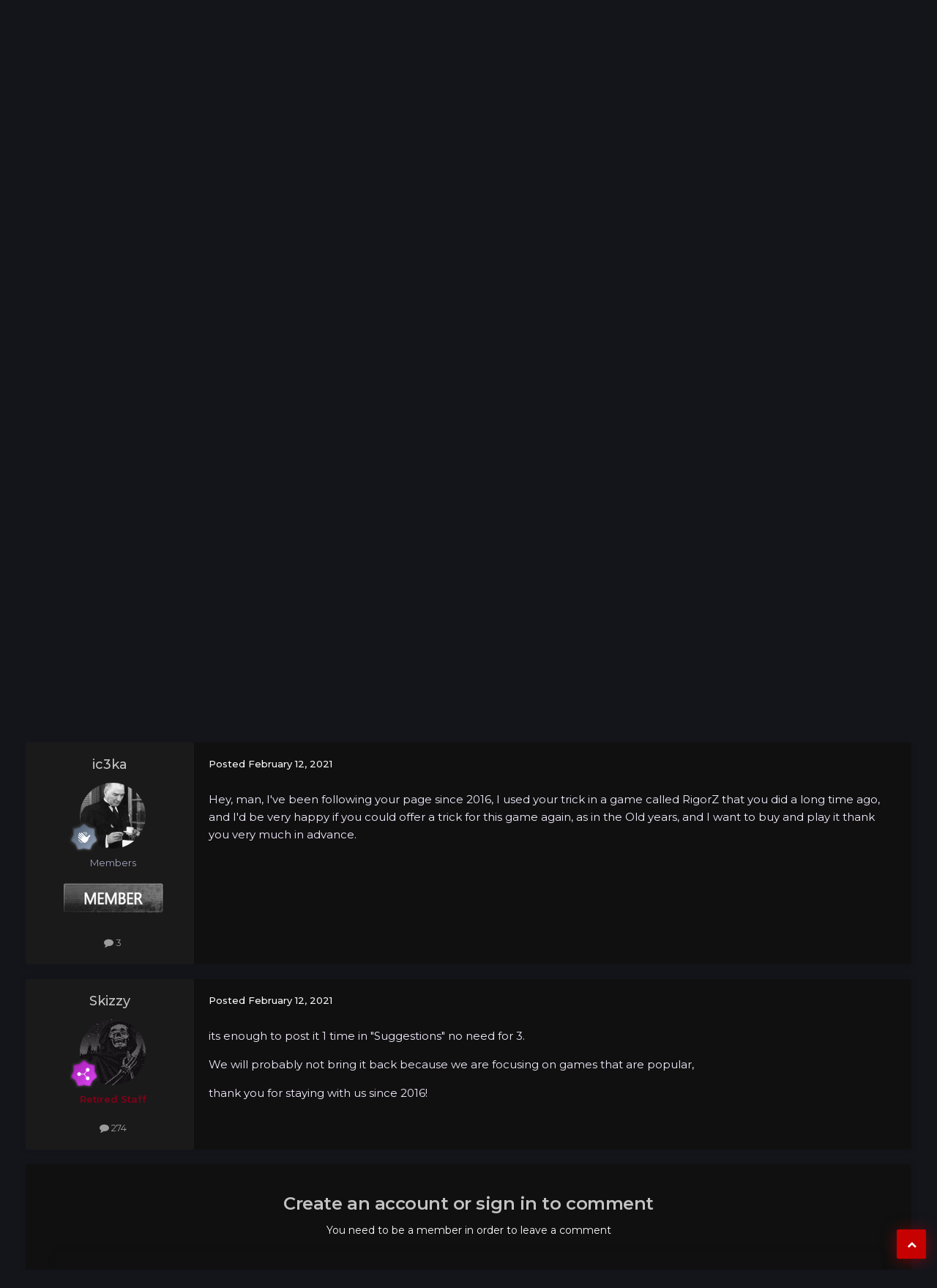

--- FILE ---
content_type: text/html;charset=UTF-8
request_url: https://dr-cheats.com/forum/topic/759-need-rigorz/
body_size: 13947
content:
<!DOCTYPE html>
<html lang="en-US" dir="ltr">
	<head>
		<title>Need RigorZ - Support / Q&amp;A - Dr-Cheats</title>
		
			<!-- Global site tag (gtag.js) - Google Analytics -->
<script async src="https://www.googletagmanager.com/gtag/js?id=UA-71030391-1"></script>
<script>
  window.dataLayer = window.dataLayer || [];
  function gtag(){dataLayer.push(arguments);}
  gtag('js', new Date());

  gtag('config', 'UA-71030391-1');
</script>
		
		<!--[if lt IE 9]>
			
		    <script src="//dr-cheats.com/forum/applications/core/interface/html5shiv/html5shiv.js"></script>
		<![endif]-->
		


	
		<link rel="stylesheet" href="https://use.fontawesome.com/releases/v5.13.0/css/all.css">
		<link rel="stylesheet" href="https://use.fontawesome.com/releases/v5.13.0/css/v4-shims.css">
	



<link rel="dns-prefetch" href="https://fonts.gstatic.com">
<link rel="preconnect" href="https://fonts.gstatic.com" crossorigin="anonymous">

<link rel="preload" href='https://fonts.googleapis.com/css?family=Montserrat:300,400,500,600' as="fetch" crossorigin="anonymous">


<link rel="preload" href='https://fonts.googleapis.com/css?family=Montserrat:300,400,500,600' as="fetch" crossorigin="anonymous">


<link rel="preload" href='https://fonts.googleapis.com/css?family=Montserrat:300,400,500,600' as="fetch" crossorigin="anonymous">

<script type="text/javascript">
!function(e,n,t){"use strict";var o='https://fonts.googleapis.com/css?family=Montserrat:300,400,500,600, https://fonts.googleapis.com/css?family=Montserrat:300,400,500,600, https://fonts.googleapis.com/css?family=Montserrat:300,400,500,600',r="__3perf_googleFontsStylesheet";function c(e){(n.head||n.body).appendChild(e)}function a(){var e=n.createElement("link");e.href=o,e.rel="stylesheet",c(e)}function f(e){if(!n.getElementById(r)){var t=n.createElement("style");t.id=r,c(t)}n.getElementById(r).innerHTML=e}e.FontFace&&e.FontFace.prototype.hasOwnProperty("display")?(t[r]&&f(t[r]),fetch(o).then(function(e){return e.text()}).then(function(e){return e.replace(/@font-face {/g,"@font-face{font-display:swap;")}).then(function(e){return t[r]=e}).then(f).catch(a)):a()}(window,document,localStorage);
</script>



</style>
		

	<meta name="viewport" content="width=device-width, initial-scale=1">


	
	
		<meta property="og:image" content="https://dr-cheats.com/forum/uploads/monthly_2019_02/2000.png.c0531ef6781e355ca09f0bf80a2383d0.png">
	


	<meta name="twitter:card" content="summary_large_image" />




	
		
			
				<meta property="og:title" content="Need RigorZ">
			
		
	

	
		
			
				<meta property="og:type" content="website">
			
		
	

	
		
			
				<meta property="og:url" content="https://dr-cheats.com/forum/topic/759-need-rigorz/">
			
		
	

	
		
			
				<meta name="description" content="Hey, man, I&#039;ve been following your page since 2016, I used your trick in a game called RigorZ that you did a long time ago, and I&#039;d be very happy if you could offer a trick for this game again, as in the Old years, and I want to buy and play it thank you very much in advance.">
			
		
	

	
		
			
				<meta property="og:description" content="Hey, man, I&#039;ve been following your page since 2016, I used your trick in a game called RigorZ that you did a long time ago, and I&#039;d be very happy if you could offer a trick for this game again, as in the Old years, and I want to buy and play it thank you very much in advance.">
			
		
	

	
		
			
				<meta property="og:updated_time" content="2021-02-12T20:30:14Z">
			
		
	

	
		
			
				<meta property="og:site_name" content="Dr-Cheats">
			
		
	

	
		
			
				<meta property="og:locale" content="en_US">
			
		
	


	
		<link rel="canonical" href="https://dr-cheats.com/forum/topic/759-need-rigorz/" />
	





<link rel="manifest" href="https://dr-cheats.com/forum/manifest.webmanifest/">
<meta name="msapplication-config" content="https://dr-cheats.com/forum/browserconfig.xml/">
<meta name="msapplication-starturl" content="/">
<meta name="application-name" content="Dr-Cheats">
<meta name="apple-mobile-web-app-title" content="Dr-Cheats">

	<meta name="theme-color" content="#17161a">










<link rel="preload" href="//dr-cheats.com/forum/applications/core/interface/font/fontawesome-webfont.woff2?v=4.7.0" as="font" crossorigin="anonymous">
		


	<link rel="preconnect" href="https://fonts.googleapis.com">
	<link rel="preconnect" href="https://fonts.gstatic.com" crossorigin>
	
		<link href="https://fonts.googleapis.com/css2?family=Roboto:wght@300;400;500;600;700&display=swap" rel="stylesheet">
	



	<link rel='stylesheet' href='https://dr-cheats.com/forum/uploads/css_built_32/341e4a57816af3ba440d891ca87450ff_framework.css?v=352910c6161768381127' media='all'>

	<link rel='stylesheet' href='https://dr-cheats.com/forum/uploads/css_built_32/05e81b71abe4f22d6eb8d1a929494829_responsive.css?v=352910c6161768381127' media='all'>

	<link rel='stylesheet' href='https://dr-cheats.com/forum/uploads/css_built_32/90eb5adf50a8c640f633d47fd7eb1778_core.css?v=352910c6161768381127' media='all'>

	<link rel='stylesheet' href='https://dr-cheats.com/forum/uploads/css_built_32/5a0da001ccc2200dc5625c3f3934497d_core_responsive.css?v=352910c6161768381127' media='all'>

	<link rel='stylesheet' href='https://dr-cheats.com/forum/uploads/css_built_32/ec0c06d47f161faa24112e8cbf0665bc_chatbox.css?v=352910c6161768381127' media='all'>

	<link rel='stylesheet' href='https://dr-cheats.com/forum/uploads/css_built_32/62e269ced0fdab7e30e026f1d30ae516_forums.css?v=352910c6161768381127' media='all'>

	<link rel='stylesheet' href='https://dr-cheats.com/forum/uploads/css_built_32/76e62c573090645fb99a15a363d8620e_forums_responsive.css?v=352910c6161768381127' media='all'>

	<link rel='stylesheet' href='https://dr-cheats.com/forum/uploads/css_built_32/ebdea0c6a7dab6d37900b9190d3ac77b_topics.css?v=352910c6161768381127' media='all'>





<link rel='stylesheet' href='https://dr-cheats.com/forum/uploads/css_built_32/258adbb6e4f3e83cd3b355f84e3fa002_custom.css?v=352910c6161768381127' media='all'>




		

	
	<script type='text/javascript'>
		var ipsDebug = false;		
	
		var CKEDITOR_BASEPATH = '//dr-cheats.com/forum/applications/core/interface/ckeditor/ckeditor/';
	
		var ipsSettings = {
			
			
			cookie_path: "/forum/",
			
			cookie_prefix: "ips4_",
			
			
			cookie_ssl: true,
			
            essential_cookies: ["forumpass_*","cm_reg","location","currency","guestTransactionKey","oauth_authorize","member_id","login_key","clearAutosave","lastSearch","device_key","IPSSessionFront","loggedIn","noCache","hasJS","cookie_consent","cookie_consent_optional","referred_by"],
			upload_imgURL: "",
			message_imgURL: "",
			notification_imgURL: "",
			baseURL: "//dr-cheats.com/forum/",
			jsURL: "//dr-cheats.com/forum/applications/core/interface/js/js.php",
			csrfKey: "69108a4e606c892c32dcae2ee508e6db",
			antiCache: "352910c6161768381127",
			jsAntiCache: "352910c6161768608638",
			disableNotificationSounds: true,
			useCompiledFiles: true,
			links_external: true,
			memberID: 0,
			lazyLoadEnabled: true,
			blankImg: "//dr-cheats.com/forum/applications/core/interface/js/spacer.png",
			googleAnalyticsEnabled: true,
			matomoEnabled: false,
			viewProfiles: true,
			mapProvider: 'none',
			mapApiKey: '',
			pushPublicKey: "BJ5H6KCe9vBr8jL-G-Pho-VACyYV-njDaw5ZZHPx83UCieUIsyV-1o-OAEJ5EY6wXUSiuUQSbg9ORffh1ubLXTg",
			relativeDates: true
		};
		
		
		
		
			ipsSettings['maxImageDimensions'] = {
				width: 1500,
				height: 900
			};
		
		
	</script>





<script type='text/javascript' src='https://dr-cheats.com/forum/uploads/javascript_global/root_library.js?v=352910c6161768608638' data-ips></script>


<script type='text/javascript' src='https://dr-cheats.com/forum/uploads/javascript_global/root_js_lang_1.js?v=352910c6161768608638' data-ips></script>


<script type='text/javascript' src='https://dr-cheats.com/forum/uploads/javascript_global/root_framework.js?v=352910c6161768608638' data-ips></script>


<script type='text/javascript' src='https://dr-cheats.com/forum/uploads/javascript_core/global_global_core.js?v=352910c6161768608638' data-ips></script>


<script type='text/javascript' src='https://dr-cheats.com/forum/uploads/javascript_core/plugins_plugins.js?v=352910c6161768608638' data-ips></script>


<script type='text/javascript' src='https://dr-cheats.com/forum/uploads/javascript_global/root_front.js?v=352910c6161768608638' data-ips></script>


<script type='text/javascript' src='https://dr-cheats.com/forum/uploads/javascript_core/front_front_core.js?v=352910c6161768608638' data-ips></script>


<script type='text/javascript' src='https://dr-cheats.com/forum/uploads/javascript_bimchatbox/front_front_chatbox.js?v=352910c6161768608638' data-ips></script>


<script type='text/javascript' src='https://dr-cheats.com/forum/uploads/javascript_forums/front_front_topic.js?v=352910c6161768608638' data-ips></script>


<script type='text/javascript' src='https://dr-cheats.com/forum/uploads/javascript_global/root_map.js?v=352910c6161768608638' data-ips></script>



	<script type='text/javascript'>
		
			ips.setSetting( 'date_format', jQuery.parseJSON('"mm\/dd\/yy"') );
		
			ips.setSetting( 'date_first_day', jQuery.parseJSON('0') );
		
			ips.setSetting( 'ipb_url_filter_option', jQuery.parseJSON('"none"') );
		
			ips.setSetting( 'url_filter_any_action', jQuery.parseJSON('"allow"') );
		
			ips.setSetting( 'bypass_profanity', jQuery.parseJSON('0') );
		
			ips.setSetting( 'emoji_style', jQuery.parseJSON('"twemoji"') );
		
			ips.setSetting( 'emoji_shortcodes', jQuery.parseJSON('true') );
		
			ips.setSetting( 'emoji_ascii', jQuery.parseJSON('true') );
		
			ips.setSetting( 'emoji_cache', jQuery.parseJSON('1680952945') );
		
			ips.setSetting( 'image_jpg_quality', jQuery.parseJSON('85') );
		
			ips.setSetting( 'cloud2', jQuery.parseJSON('false') );
		
			ips.setSetting( 'isAnonymous', jQuery.parseJSON('false') );
		
		
        
    </script>



<script type='application/ld+json'>
{
    "name": "Need RigorZ",
    "headline": "Need RigorZ",
    "text": "Hey, man, I\u0027ve been following your page since 2016, I used your trick in a game called RigorZ that you did a long time ago, and I\u0027d be very happy if you could offer a trick for this game again, as in the Old years, and I want to buy and play it thank you very much in advance.\n ",
    "dateCreated": "2021-02-12T16:46:50+0000",
    "datePublished": "2021-02-12T16:46:50+0000",
    "dateModified": "2021-02-12T20:30:14+0000",
    "image": "https://dr-cheats.com/forum/uploads/monthly_2021_02/4de77f6a-0036-4ea4-8c5a-26682a0eebfa.thumb.png.00575eaa48465eca94d02afc1d7b6676.png",
    "author": {
        "@type": "Person",
        "name": "ic3ka",
        "image": "https://dr-cheats.com/forum/uploads/monthly_2021_02/4de77f6a-0036-4ea4-8c5a-26682a0eebfa.thumb.png.00575eaa48465eca94d02afc1d7b6676.png",
        "url": "https://dr-cheats.com/forum/profile/3938-ic3ka/"
    },
    "interactionStatistic": [
        {
            "@type": "InteractionCounter",
            "interactionType": "http://schema.org/ViewAction",
            "userInteractionCount": 2113
        },
        {
            "@type": "InteractionCounter",
            "interactionType": "http://schema.org/CommentAction",
            "userInteractionCount": 1
        },
        {
            "@type": "InteractionCounter",
            "interactionType": "http://schema.org/FollowAction",
            "userInteractionCount": 0
        }
    ],
    "@context": "http://schema.org",
    "@type": "DiscussionForumPosting",
    "@id": "https://dr-cheats.com/forum/topic/759-need-rigorz/",
    "isPartOf": {
        "@id": "https://dr-cheats.com/forum/#website"
    },
    "publisher": {
        "@id": "https://dr-cheats.com/forum/#organization",
        "member": {
            "@type": "Person",
            "name": "ic3ka",
            "image": "https://dr-cheats.com/forum/uploads/monthly_2021_02/4de77f6a-0036-4ea4-8c5a-26682a0eebfa.thumb.png.00575eaa48465eca94d02afc1d7b6676.png",
            "url": "https://dr-cheats.com/forum/profile/3938-ic3ka/"
        }
    },
    "url": "https://dr-cheats.com/forum/topic/759-need-rigorz/",
    "discussionUrl": "https://dr-cheats.com/forum/topic/759-need-rigorz/",
    "mainEntityOfPage": {
        "@type": "WebPage",
        "@id": "https://dr-cheats.com/forum/topic/759-need-rigorz/"
    },
    "pageStart": 1,
    "pageEnd": 1,
    "comment": [
        {
            "@type": "Comment",
            "@id": "https://dr-cheats.com/forum/topic/759-need-rigorz/#comment-4198",
            "url": "https://dr-cheats.com/forum/topic/759-need-rigorz/#comment-4198",
            "author": {
                "@type": "Person",
                "name": "Skizzy",
                "image": "https://dr-cheats.com/forum/uploads/monthly_2021_07/gtvgb.thumb.jpg.f291f8446b251ddf566dc508e302e765.jpg",
                "url": "https://dr-cheats.com/forum/profile/25986-skizzy/"
            },
            "dateCreated": "2021-02-12T20:30:14+0000",
            "text": "its enough to post it 1 time in \"Suggestions\" no need for 3.\n \n\n\n\tWe will probably not bring it back because we are focusing on games that are popular,\n \n\n\n\tthank you for staying with us since 2016!\n ",
            "upvoteCount": 0
        }
    ]
}	
</script>

<script type='application/ld+json'>
{
    "@context": "http://www.schema.org",
    "publisher": "https://dr-cheats.com/forum/#organization",
    "@type": "WebSite",
    "@id": "https://dr-cheats.com/forum/#website",
    "mainEntityOfPage": "https://dr-cheats.com/forum/",
    "name": "Dr-Cheats",
    "url": "https://dr-cheats.com/forum/",
    "potentialAction": {
        "type": "SearchAction",
        "query-input": "required name=query",
        "target": "https://dr-cheats.com/forum/search/?q={query}"
    },
    "inLanguage": [
        {
            "@type": "Language",
            "name": "English (USA)",
            "alternateName": "en-US"
        }
    ]
}	
</script>

<script type='application/ld+json'>
{
    "@context": "http://www.schema.org",
    "@type": "Organization",
    "@id": "https://dr-cheats.com/forum/#organization",
    "mainEntityOfPage": "https://dr-cheats.com/forum/",
    "name": "Dr-Cheats",
    "url": "https://dr-cheats.com/forum/",
    "logo": {
        "@type": "ImageObject",
        "@id": "https://dr-cheats.com/forum/#logo",
        "url": "https://dr-cheats.com/forum/uploads/monthly_2023_07/thebanner(2).webp.c61a3a3f7d81b3814d9460e19da70b62.webp"
    }
}	
</script>

<script type='application/ld+json'>
{
    "@context": "http://schema.org",
    "@type": "BreadcrumbList",
    "itemListElement": [
        {
            "@type": "ListItem",
            "position": 1,
            "item": {
                "name": "General",
                "@id": "https://dr-cheats.com/forum/forum/3-general/"
            }
        },
        {
            "@type": "ListItem",
            "position": 2,
            "item": {
                "name": "Support / Q&amp;A",
                "@id": "https://dr-cheats.com/forum/forum/6-support-qa/"
            }
        },
        {
            "@type": "ListItem",
            "position": 3,
            "item": {
                "name": "Need RigorZ"
            }
        }
    ]
}	
</script>

<script type='application/ld+json'>
{
    "@context": "http://schema.org",
    "@type": "ContactPage",
    "url": "https://dr-cheats.com/forum/contact/"
}	
</script>



<script type='text/javascript'>
    (() => {
        let gqlKeys = [];
        for (let [k, v] of Object.entries(gqlKeys)) {
            ips.setGraphQlData(k, v);
        }
    })();
</script>
		

	</head>
	<body class="ipsApp ipsApp_front ipsJS_none ipsClearfix" data-controller="core.front.core.app"  data-message=""  data-pageapp="forums" data-pagelocation="front" data-pagemodule="forums" data-pagecontroller="topic" data-pageid="759" >
		<a href="#elContent" class="ipsHide" title="Go to main content on this page" accesskey="m">Jump to content</a>
		<div id="ipsLayout_header" class="ipsClearfix">
			
 
			<header>
				<div class="ipsLayout_container">
						
<div class="p-header-logo">
	
	
	<a href='https://dr-cheats.com/forum/' id='elLogo' accesskey='1'><img src="https://dr-cheats.com/forum/uploads/monthly_2023_07/thebanner(2).webp.c61a3a3f7d81b3814d9460e19da70b62.webp" alt='Dr-Cheats'></a>
	
</div>

  




					<div class="p-header-opposite">
						
							

	<ul id="elUserNav" class="ipsList_inline cSignedOut ipsClearfix ipsResponsive_hidePhone ipsResponsive_block">
		
	


	<li class='cUserNav_icon ipsHide' id='elCart_container'></li>
	<li class='elUserNav_sep ipsHide' id='elCart_sep'></li>

<li id="elSignInLink">
			<a href="//dr-cheats.com/forum/login/" data-ipsmenu-closeonclick="false" data-ipsmenu id="elUserSignIn">
				Existing user? Sign In  <i class="fa fa-caret-down"></i>
			</a>
			
<div id='elUserSignIn_menu' class='ipsMenu ipsMenu_auto ipsHide'>
	<form accept-charset='utf-8' method='post' action='//dr-cheats.com/forum/login/'>
		<input type="hidden" name="csrfKey" value="69108a4e606c892c32dcae2ee508e6db">
		<input type="hidden" name="ref" value="aHR0cHM6Ly9kci1jaGVhdHMuY29tL2ZvcnVtL3RvcGljLzc1OS1uZWVkLXJpZ29yei8=">
		<div data-role="loginForm">
			
			
			
				<div class='ipsColumns ipsColumns_noSpacing'>
					<div class='ipsColumn ipsColumn_wide' id='elUserSignIn_internal'>
						
<div class="ipsPad ipsForm ipsForm_vertical">
	<h4 class="ipsType_sectionHead">Sign In</h4>
	<br><br>
	<ul class='ipsList_reset'>
		<li class="ipsFieldRow ipsFieldRow_noLabel ipsFieldRow_fullWidth">
			
			
				<input type="text" placeholder="Display Name or Email Address" name="auth" autocomplete="email">
			
		</li>
		<li class="ipsFieldRow ipsFieldRow_noLabel ipsFieldRow_fullWidth">
			<input type="password" placeholder="Password" name="password" autocomplete="current-password">
		</li>
		<li class="ipsFieldRow ipsFieldRow_checkbox ipsClearfix">
			<span class="ipsCustomInput">
				<input type="checkbox" name="remember_me" id="remember_me_checkbox" value="1" checked aria-checked="true">
				<span></span>
			</span>
			<div class="ipsFieldRow_content">
				<label class="ipsFieldRow_label" for="remember_me_checkbox">Remember me</label>
				<span class="ipsFieldRow_desc">Not recommended on shared computers</span>
			</div>
		</li>
		<li class="ipsFieldRow ipsFieldRow_fullWidth">
			<button type="submit" name="_processLogin" value="usernamepassword" class="ipsButton ipsButton_primary ipsButton_small" id="elSignIn_submit">Sign In</button>
			
				<p class="ipsType_right ipsType_small">
					
						<a href='https://dr-cheats.com/forum/lostpassword/' data-ipsDialog data-ipsDialog-title='Forgot your password?'>
					
					Forgot your password?</a>
				</p>
			
		</li>
	</ul>
</div>
					</div>
					<div class='ipsColumn ipsColumn_wide'>
						<div class='ipsPadding' id='elUserSignIn_external'>
							<div class='ipsAreaBackground_light ipsPadding:half'>
								
								
									<div class='ipsType_center ipsMargin_top:half'>
										

<button type="submit" name="_processLogin" value="4" class='ipsButton ipsButton_verySmall ipsButton_fullWidth ipsSocial discord_login_button' style="background-color: #5865F2">
	
		<span class='ipsSocial_icon'>
			
				<i class='fa fa-discord'></i>
			
		</span>
		<span class='ipsSocial_text'>Sign in with Discord</span>
	
</button>
									</div>
								
							</div>
						</div>
					</div>
				</div>
			
		</div>
	</form>
</div>
		</li>
		
			<li>
				<a href="https://dr-cheats.com/forum/register/" id="elRegisterButton" class="ipsButton ipsButton_normal ipsButton_primary">
					Sign Up
				</a>
			</li>
		
	</ul>

							
<ul class='ipsMobileHamburger ipsList_reset ipsResponsive_hideDesktop'>
	<li data-ipsDrawer data-ipsDrawer-drawerElem='#elMobileDrawer'>
		<a href='#' >
			
			
				
			
			
			
			<i class='fa fa-navicon'></i>
		</a>
	</li>
</ul>
						
					</div>
				</div>
			</header>
			<div class="menu p-header-full">
			

<nav>
	<div class="ipsLayout_container">
		<div class='ipsNavBar_primary veilon-navigation-load'>
			<ul class='vn-primary-navbar' data-role="primaryNavBar">
				
					

	
	
	
		<li  id='elNavSecondary_62' data-role="navBarItem" data-navApp="core" data-navExt="CustomItem" data-navTitle="Home">
			
			
				<a href="https://dr-cheats.com/"  data-navItem-id="62"  >
					Home
				</a>
			
			
		</li>
	

	
	
	
		<li  id='elNavSecondary_63' data-role="navBarItem" data-navApp="core" data-navExt="CustomItem" data-navTitle="Forum">
			
			
				<a href="https://dr-cheats.com/forum/"  data-navItem-id="63"  >
					Forum
				</a>
			
			
		</li>
	

	
	
	
		<li  id='elNavSecondary_38' data-role="navBarItem" data-navApp="core" data-navExt="CustomItem" data-navTitle="Hacks">
			
			
				<a href="https://dr-cheats.com/elements/hacks/"  data-navItem-id="38"  >
					Hacks
				</a>
			
			
		</li>
	

	
	
	
		<li  id='elNavSecondary_52' data-role="navBarItem" data-navApp="nexus" data-navExt="Store" data-navTitle="Store">
			
			
				<a href="https://dr-cheats.com/forum/store/"  data-navItem-id="52" data-hover='' >
					Store
				</a>
			
			
				<ul class='ipsNavBar_secondary ipsHide' data-role='secondaryNavBar'>
					

	

					<li class='ipsHide' id='elNavigationMore_52' data-role='navMore'>
						<a href='#' data-ipsMenu data-ipsMenu-appendTo='#elNavigationMore_52' id='elNavigationMore_52_dropdown'>More <i class='fa fa-caret-down'></i></a>
						<ul class='ipsHide ipsMenu ipsMenu_auto' id='elNavigationMore_52_dropdown_menu' data-role='moreDropdown'></ul>
					</li>
				</ul>
			
		</li>
	

	
	
	
		<li  id='elNavSecondary_69' data-role="navBarItem" data-navApp="cms" data-navExt="Pages" data-navTitle="Accounts">
			
			
				<a href="https://dr-cheats.com/forum/game-accounts/"  data-navItem-id="69"  >
					Accounts
				</a>
			
			
		</li>
	

	
	
	
		<li  id='elNavSecondary_43' data-role="navBarItem" data-navApp="downloads" data-navExt="Downloads" data-navTitle="Downloads">
			
			
				<a href="https://dr-cheats.com/forum/files/"  data-navItem-id="43"  >
					Downloads
				</a>
			
			
		</li>
	

	
	
	
		<li  id='elNavSecondary_47' data-role="navBarItem" data-navApp="core" data-navExt="CustomItem" data-navTitle="Status">
			
			
				<a href="https://dr-cheats.com/status/"  data-navItem-id="47"  >
					Status
				</a>
			
			
		</li>
	

	
	
	
		<li  id='elNavSecondary_65' data-role="navBarItem" data-navApp="core" data-navExt="CustomItem" data-navTitle="Discord">
			
			
				<a href="https://dr-cheats.com/discord-setup/"  data-navItem-id="65"  >
					Discord
				</a>
			
			
		</li>
	

	
	
	
		<li  id='elNavSecondary_67' data-role="navBarItem" data-navApp="cms" data-navExt="Pages" data-navTitle="Re-Seller">
			
			
				<a href="https://dr-cheats.com/forum/re-sellers/"  data-navItem-id="67"  >
					Re-Seller
				</a>
			
			
		</li>
	

	
	
	
		<li  id='elNavSecondary_26' data-role="navBarItem" data-navApp="core" data-navExt="CustomItem" data-navTitle="Support">
			
			
				<a href="https://dr-cheats.com/forum/discord/invite/general/?app=brilliantdiscord"  data-navItem-id="26"  >
					Support
				</a>
			
			
		</li>
	

	   
					            
			</ul>
		</div>
		
        
            <div class="p-header-search">
</div>
        
	</div>
</nav>



		</div>
			
				


    
				

                

<div class="main-slider swiper-container">
      <div class="swiper-wrapper">
                    
                    
                        
                            

    
        <div class="lazyPreloader"><div class="lazyPreloader-wrapper"><div class="lazyPreloader-spinner"></div></div></div>
        <div class="swiper-slide vn-slide-4" style="background-image:url(https://dr-cheats.com/forum/uploads/monthly_2025_12/yZ9v677eKDrq8Jb6G5UD2e-1200-80.jpg.c62dedd3e4e02e86db507fcab8e68035.jpg)">
         
            <div class="ipsLayout_container slider_m">
                <div class="swiper-slide-content slides_container" data-swiper-parallax="-300">
                    <h2>ARC Raiders Hack</h2>
                    <p>
	<b>Rank to the max</b>
</p>

<p>
	<span style="color:#f1c40f;"><b>NEW</b></span><font color="#2ecc71"><b> INTERNAL | ESP | AIM | LEGIT | SAFE</b></font>
</p>

                    <ul class="ipsList_inline"><li><a href="https://dr-cheats.com/forum/store/category/22-counter-strike-2-cs2/" class="ipsButton ipsButton_primary has-ripple
">BUY NOW</a></li></ul>
                </div>
                
                  
              	
          </div>
      </div>
  

                    
                        
                            

    
        <div class="lazyPreloader"><div class="lazyPreloader-wrapper"><div class="lazyPreloader-spinner"></div></div></div>
        <div class="swiper-slide vn-slide-3" style="background-image:url(https://dr-cheats.com/forum/uploads/monthly_2023_07/RustCheatHackBanner-min.jpg.1f859350739b85451d95da8b18a64143.jpg)">
         
            <div class="ipsLayout_container slider_m">
                <div class="swiper-slide-content slides_container" data-swiper-parallax="-300">
                    <h2>Rust Private Hack</h2>
                    <p>
	<b>Become the <span style="color:#e74c3c;">Ultimate</span> Survivor</b>
</p>

<p>
	<font color="#2ecc71"><b>Undetected Since Launch</b></font> <strong>| <span style="color:#2ecc71;">Legit Features</span> | <span style="color:#2ecc71;">Daytime </span>| <span style="color:#2ecc71;">Advanced ESP</span></strong>
</p>

                    <ul class="ipsList_inline"><li><a href="https://dr-cheats.com/forum/store/category/20-rust-hack/" class="ipsButton ipsButton_primary has-ripple
">BUY NOW</a></li></ul>
                </div>
                
                  
              	
            </div>
        </div>
    

                    
                        
                            

    
        <div class="lazyPreloader"><div class="lazyPreloader-wrapper"><div class="lazyPreloader-spinner"></div></div></div>
        <div class="swiper-slide vn-slide-1" >
          
            <video src="https://dr-cheats.com/forum/uploads/monthly_2023_07/r5apex_FH2EZ6ijQV.mp4.3e9b02bf72d54ad5011039e1348f9a36.mp4.4197a48e77103e4affe2ec61ab913119.mp4" autoplay muted loop></video>
          
            <div class="ipsLayout_container slider_m">
                <div class="swiper-slide-content slides_container" data-swiper-parallax="-300">
                    <h2>APEX LEGENDS IS BACK!</h2>
                    <p>
	<strong>WITH A <span style="color:#e74c3c;">NEW</span> UNIQUE BUILD LOADER</strong> 
</p>

<p>
	<span style="color:#2ecc71;"><strong>SKIN CHANGER</strong></span> <strong>| LEGIT AIMBOT | PREDICT | RADAR ...</strong>
</p>

                    <ul class="ipsList_inline"><li><a href="https://dr-cheats.com/forum/store/category/4-apex-legends-hack/" class="ipsButton ipsButton_primary has-ripple
">BUY NOW</a></li></ul>
                </div>
                
                  
              	
            </div>
        </div>
    

                    
        </div>
 
        
           <div class="ipsLayout_container">
                <div class="swiper-pagination swiper-pagination-white"></div>
            </div>
        
       
        
            <div class="swiper-next"></div>
            <div class="swiper-prev"></div>
        
</div>


        





			
		</div>

			
		
    
	
		<main role="main" id="ipsLayout_body" class="ipsLayout_container">
			
			<div id="ipsLayout_contentArea">

				<div id="ipsLayout_contentWrapper">
			



<div class='cAnnouncements' data-controller="core.front.core.announcementBanner" >
	
	<div class='cAnnouncementPageTop ipsJS_hide ipsAnnouncement ipsMessage_error' data-announcementId="62">
        
        <a href='https://discord.gg/Hh6GeSmeXv' target="_blank" rel='noopener'>Get Steam Games &amp; Subscriptions 50-90% OFF</a>
        

		<a href='#' data-role="dismissAnnouncement">×</a>
	</div>
	
</div>



			

 
					
<nav class='ipsBreadcrumb ipsBreadcrumb_1 ipsFaded_withHover'>
	
		


	

	<ul class='ipsList_inline ipsPos_right'>
		
		<li >
			<a data-action="defaultStream" class='ipsType_light '  href='https://dr-cheats.com/forum/discover/'><i class="fa fa-newspaper-o" aria-hidden="true"></i> <span>All Activity</span></a>
		</li>
		
	</ul>

	<ul data-role="breadcrumbList">
		<li>
			<a title="Home" href='https://dr-cheats.com/forum/'>
				<span>Home <i class='fa fa-angle-right'></i></span>
			</a>
		</li>
		
		
			<li>
				
					<a href='https://dr-cheats.com/forum/forum/3-general/'>
						<span>General <i class='fa fa-angle-right' aria-hidden="true"></i></span>
					</a>
				
			</li>
		
			<li>
				
					<a href='https://dr-cheats.com/forum/forum/6-support-qa/'>
						<span>Support / Q&amp;A <i class='fa fa-angle-right' aria-hidden="true"></i></span>
					</a>
				
			</li>
		
			<li>
				
					Need RigorZ
				
			</li>
		
	</ul>
</nav>
					
					<div id="ipsLayout_mainArea">
						<a id="elContent"></a>
						
						
						
						

	




						



<div class="ipsPageHeader ipsResponsive_pull ipsBox ipsPadding sm:ipsPadding:half ipsMargin_bottom">
		
	
	<div class="ipsFlex ipsFlex-ai:center ipsFlex-fw:wrap ipsGap:4">
		<div class="ipsFlex-flex:11">
			<h1 class="ipsType_pageTitle ipsContained_container">
				

				
				
					<span class="ipsType_break ipsContained">
						<span>Need RigorZ</span>
					</span>
				
			</h1>
			
			
		</div>
		
	</div>
	<hr class="ipsHr">
	<div class="ipsPageHeader__meta ipsFlex ipsFlex-jc:between ipsFlex-ai:center ipsFlex-fw:wrap ipsGap:3">
		<div class="ipsFlex-flex:11">
			<div class="ipsPhotoPanel ipsPhotoPanel_mini ipsPhotoPanel_notPhone ipsClearfix">
				


	<a href="https://dr-cheats.com/forum/profile/3938-ic3ka/" rel="nofollow" data-ipsHover data-ipsHover-width="370" data-ipsHover-target="https://dr-cheats.com/forum/profile/3938-ic3ka/?do=hovercard" class="ipsUserPhoto ipsUserPhoto_mini" title="Go to ic3ka's profile">
		<img src='https://dr-cheats.com/forum/uploads/monthly_2021_02/4de77f6a-0036-4ea4-8c5a-26682a0eebfa.thumb.png.00575eaa48465eca94d02afc1d7b6676.png' alt='ic3ka' loading="lazy">
	</a>

				<div>
					<p class="ipsType_reset ipsType_blendLinks">
						<span class="ipsType_normal">
						
							<strong>By 


<a href='https://dr-cheats.com/forum/profile/3938-ic3ka/' rel="nofollow" data-ipsHover data-ipsHover-width='370' data-ipsHover-target='https://dr-cheats.com/forum/profile/3938-ic3ka/?do=hovercard&amp;referrer=https%253A%252F%252Fdr-cheats.com%252Fforum%252Ftopic%252F759-need-rigorz%252F' title="Go to ic3ka's profile" class="ipsType_break">ic3ka</a></strong><br>
							<span class="ipsType_light"><time datetime='2021-02-12T16:46:50Z' title='02/12/2021 04:46  PM' data-short='4 yr'>February 12, 2021</time> in <a href="https://dr-cheats.com/forum/forum/6-support-qa/">Support / Q&amp;A</a></span>
						
						</span>
					</p>
				</div>
			</div>
		</div>
		
			<div class="ipsFlex-flex:01 ipsResponsive_hidePhone">
				<div class="ipsShareLinks">
					
						


					
					
                    

					



					

<div data-followApp='forums' data-followArea='topic' data-followID='759' data-controller='core.front.core.followButton'>
	

	<a href='https://dr-cheats.com/forum/login/' rel="nofollow" class="ipsFollow ipsPos_middle ipsButton ipsButton_light ipsButton_verySmall ipsButton_disabled" data-role="followButton" data-ipsTooltip title='Sign in to follow this'>
		<span>Followers</span>
		<span class='ipsCommentCount'>0</span>
	</a>

</div>
				</div>
			</div>
					
	</div>
	
	
</div>








<div class="ipsClearfix">
	<ul class="ipsToolList ipsToolList_horizontal ipsClearfix ipsSpacer_both ipsResponsive_hidePhone">
		
		
		
	</ul>
</div>

<div id="comments" data-controller="core.front.core.commentFeed,forums.front.topic.view, core.front.core.ignoredComments" data-autopoll data-baseurl="https://dr-cheats.com/forum/topic/759-need-rigorz/" data-lastpage data-feedid="topic-759" class="cTopic ipsClear ipsSpacer_top">
	
			
	

	

<div data-controller='core.front.core.recommendedComments' data-url='https://dr-cheats.com/forum/topic/759-need-rigorz/?recommended=comments' class='ipsRecommendedComments ipsHide'>
	<div data-role="recommendedComments">
		<h2 class='ipsType_sectionHead ipsType_large ipsType_bold ipsMargin_bottom'>Recommended Posts</h2>
		
	</div>
</div>
	
	<div id="elPostFeed" data-role="commentFeed" data-controller="core.front.core.moderation" >
		<form action="https://dr-cheats.com/forum/topic/759-need-rigorz/?csrfKey=69108a4e606c892c32dcae2ee508e6db&amp;do=multimodComment" method="post" data-ipspageaction data-role="moderationTools">
			
			
				

					

					
					



<a id='findComment-4194'></a>
<a id='comment-4194'></a>
<article  id='elComment_4194' class='cPost ipsBox ipsResponsive_pull  ipsComment  ipsComment_parent ipsClearfix ipsClear ipsColumns ipsColumns_noSpacing ipsColumns_collapsePhone    '>
	

	

	<div class='cAuthorPane_mobile ipsResponsive_showPhone'>
		<div class='cAuthorPane_photo'>
			<div class='cAuthorPane_photoWrap'>
				


	<a href="https://dr-cheats.com/forum/profile/3938-ic3ka/" rel="nofollow" data-ipsHover data-ipsHover-width="370" data-ipsHover-target="https://dr-cheats.com/forum/profile/3938-ic3ka/?do=hovercard" class="ipsUserPhoto ipsUserPhoto_large" title="Go to ic3ka's profile">
		<img src='https://dr-cheats.com/forum/uploads/monthly_2021_02/4de77f6a-0036-4ea4-8c5a-26682a0eebfa.thumb.png.00575eaa48465eca94d02afc1d7b6676.png' alt='ic3ka' loading="lazy">
	</a>

				
				
					<a href="https://dr-cheats.com/forum/profile/3938-ic3ka/badges/" rel="nofollow">
						
<img src='https://dr-cheats.com/forum/uploads/monthly_2021_06/2_Rookie.svg' loading="lazy" alt="Rookie" class="cAuthorPane_badge cAuthorPane_badge--rank ipsOutline ipsOutline:2px" data-ipsTooltip title="Rank: Rookie (2/14)">
					</a>
				
			</div>
		</div>
		<div class='cAuthorPane_content'>
			<h3 class='ipsType_sectionHead cAuthorPane_author ipsType_break ipsType_blendLinks ipsFlex ipsFlex-ai:center'>
				


<a href='https://dr-cheats.com/forum/profile/3938-ic3ka/' rel="nofollow" data-ipsHover data-ipsHover-width='370' data-ipsHover-target='https://dr-cheats.com/forum/profile/3938-ic3ka/?do=hovercard&amp;referrer=https%253A%252F%252Fdr-cheats.com%252Fforum%252Ftopic%252F759-need-rigorz%252F' title="Go to ic3ka's profile" class="ipsType_break">ic3ka</a>
			</h3>
			<div class='ipsType_light ipsType_reset'>
			    <a href='https://dr-cheats.com/forum/topic/759-need-rigorz/#findComment-4194' rel="nofollow" class='ipsType_blendLinks'>Posted <time datetime='2021-02-12T16:46:50Z' title='02/12/2021 04:46  PM' data-short='4 yr'>February 12, 2021</time></a>
				
			</div>
		</div>
	</div>
	<aside class='ipsComment_author cAuthorPane ipsColumn ipsColumn_medium ipsResponsive_hidePhone'>
		<h3 class='ipsType_sectionHead cAuthorPane_author ipsType_blendLinks ipsType_break'><strong>


<a href='https://dr-cheats.com/forum/profile/3938-ic3ka/' rel="nofollow" data-ipsHover data-ipsHover-width='370' data-ipsHover-target='https://dr-cheats.com/forum/profile/3938-ic3ka/?do=hovercard&amp;referrer=https%253A%252F%252Fdr-cheats.com%252Fforum%252Ftopic%252F759-need-rigorz%252F' title="Go to ic3ka's profile" class="ipsType_break">ic3ka</a></strong>
			
		</h3>
		<ul class='cAuthorPane_info ipsList_reset'>
			<li data-role='photo' class='cAuthorPane_photo'>
				<div class='cAuthorPane_photoWrap'>
					


	<a href="https://dr-cheats.com/forum/profile/3938-ic3ka/" rel="nofollow" data-ipsHover data-ipsHover-width="370" data-ipsHover-target="https://dr-cheats.com/forum/profile/3938-ic3ka/?do=hovercard" class="ipsUserPhoto ipsUserPhoto_large" title="Go to ic3ka's profile">
		<img src='https://dr-cheats.com/forum/uploads/monthly_2021_02/4de77f6a-0036-4ea4-8c5a-26682a0eebfa.thumb.png.00575eaa48465eca94d02afc1d7b6676.png' alt='ic3ka' loading="lazy">
	</a>

					
					
						
<img src='https://dr-cheats.com/forum/uploads/monthly_2021_06/2_Rookie.svg' loading="lazy" alt="Rookie" class="cAuthorPane_badge cAuthorPane_badge--rank ipsOutline ipsOutline:2px" data-ipsTooltip title="Rank: Rookie (2/14)">
					
				</div>
			</li>
			
				<li data-role='group'>Members</li>
				
					<li data-role='group-icon'><img src='https://dr-cheats.com/forum/uploads/monthly_2019_05/MembeRBadge.png.4ec571a77a005fb74fd115bc81b4fe05.png' alt='' class='cAuthorGroupIcon'></li>
				
			
			
				<li data-role='stats' class='ipsMargin_top'>
					<ul class="ipsList_reset ipsType_light ipsFlex ipsFlex-ai:center ipsFlex-jc:center ipsGap_row:2 cAuthorPane_stats">
						<li>
							
								<a href="https://dr-cheats.com/forum/profile/3938-ic3ka/content/" rel="nofollow" title="3 posts" data-ipsTooltip class="ipsType_blendLinks">
							
								<i class="fa fa-comment"></i> 3
							
								</a>
							
						</li>
						
					</ul>
				</li>
			
			
				

			
		</ul>
	</aside>
	<div class='ipsColumn ipsColumn_fluid ipsMargin:none'>
		

<div id='comment-4194_wrap' data-controller='core.front.core.comment' data-commentApp='forums' data-commentType='forums' data-commentID="4194" data-quoteData='{&quot;userid&quot;:3938,&quot;username&quot;:&quot;ic3ka&quot;,&quot;timestamp&quot;:1613148410,&quot;contentapp&quot;:&quot;forums&quot;,&quot;contenttype&quot;:&quot;forums&quot;,&quot;contentid&quot;:759,&quot;contentclass&quot;:&quot;forums_Topic&quot;,&quot;contentcommentid&quot;:4194}' class='ipsComment_content ipsType_medium'>

	<div class='ipsComment_meta ipsType_light ipsFlex ipsFlex-ai:center ipsFlex-jc:between ipsFlex-fd:row-reverse'>
		<div class='ipsType_light ipsType_reset ipsType_blendLinks ipsComment_toolWrap'>
			<div class='ipsResponsive_hidePhone ipsComment_badges'>
				<ul class='ipsList_reset ipsFlex ipsFlex-jc:end ipsFlex-fw:wrap ipsGap:2 ipsGap_row:1'>
					
					
					
					
					
				</ul>
			</div>
			<ul class='ipsList_reset ipsComment_tools'>
				<li>
					<a href='#elControls_4194_menu' class='ipsComment_ellipsis' id='elControls_4194' title='More options...' data-ipsMenu data-ipsMenu-appendTo='#comment-4194_wrap'><i class='fa fa-ellipsis-h'></i></a>
					<ul id='elControls_4194_menu' class='ipsMenu ipsMenu_narrow ipsHide'>
						
						
                        
						
						
						
							
								
							
							
							
							
							
							
						
					</ul>
				</li>
				
			</ul>
		</div>

		<div class='ipsType_reset ipsResponsive_hidePhone'>
		   
		   Posted <time datetime='2021-02-12T16:46:50Z' title='02/12/2021 04:46  PM' data-short='4 yr'>February 12, 2021</time>
		   
			
			<span class='ipsResponsive_hidePhone'>
				
				
			</span>
		</div>
	</div>

	

    

	<div class='cPost_contentWrap'>
		
		<div data-role='commentContent' class='ipsType_normal ipsType_richText ipsPadding_bottom ipsContained' data-controller='core.front.core.lightboxedImages'>
			<p>
	Hey, man, I've been following your page since 2016, I used your trick in a game called RigorZ that you did a long time ago, and I'd be very happy if you could offer a trick for this game again, as in the Old years, and I want to buy and play it thank you very much in advance.
</p>

			
		</div>

		

		
	</div>

	
    
</div>
	</div>
</article>
					
					
					
				

					

					
					



<a id='findComment-4198'></a>
<a id='comment-4198'></a>
<article  id='elComment_4198' class='cPost ipsBox ipsResponsive_pull  ipsComment  ipsComment_parent ipsClearfix ipsClear ipsColumns ipsColumns_noSpacing ipsColumns_collapsePhone    '>
	

	

	<div class='cAuthorPane_mobile ipsResponsive_showPhone'>
		<div class='cAuthorPane_photo'>
			<div class='cAuthorPane_photoWrap'>
				


	<a href="https://dr-cheats.com/forum/profile/25986-skizzy/" rel="nofollow" data-ipsHover data-ipsHover-width="370" data-ipsHover-target="https://dr-cheats.com/forum/profile/25986-skizzy/?do=hovercard" class="ipsUserPhoto ipsUserPhoto_large" title="Go to Skizzy's profile">
		<img src='https://dr-cheats.com/forum/uploads/monthly_2021_07/gtvgb.thumb.jpg.f291f8446b251ddf566dc508e302e765.jpg' alt='Skizzy' loading="lazy">
	</a>

				
				
					<a href="https://dr-cheats.com/forum/profile/25986-skizzy/badges/" rel="nofollow">
						
<img src='https://dr-cheats.com/forum/uploads/monthly_2021_06/8_Regular.svg' loading="lazy" alt="Community Regular" class="cAuthorPane_badge cAuthorPane_badge--rank ipsOutline ipsOutline:2px" data-ipsTooltip title="Rank: Community Regular (8/14)">
					</a>
				
			</div>
		</div>
		<div class='cAuthorPane_content'>
			<h3 class='ipsType_sectionHead cAuthorPane_author ipsType_break ipsType_blendLinks ipsFlex ipsFlex-ai:center'>
				


<a href='https://dr-cheats.com/forum/profile/25986-skizzy/' rel="nofollow" data-ipsHover data-ipsHover-width='370' data-ipsHover-target='https://dr-cheats.com/forum/profile/25986-skizzy/?do=hovercard&amp;referrer=https%253A%252F%252Fdr-cheats.com%252Fforum%252Ftopic%252F759-need-rigorz%252F' title="Go to Skizzy's profile" class="ipsType_break"><font color="#83001a"><b>Skizzy</b></font></a>
			</h3>
			<div class='ipsType_light ipsType_reset'>
			    <a href='https://dr-cheats.com/forum/topic/759-need-rigorz/#findComment-4198' rel="nofollow" class='ipsType_blendLinks'>Posted <time datetime='2021-02-12T20:30:14Z' title='02/12/2021 08:30  PM' data-short='4 yr'>February 12, 2021</time></a>
				
			</div>
		</div>
	</div>
	<aside class='ipsComment_author cAuthorPane ipsColumn ipsColumn_medium ipsResponsive_hidePhone'>
		<h3 class='ipsType_sectionHead cAuthorPane_author ipsType_blendLinks ipsType_break'><strong>


<a href='https://dr-cheats.com/forum/profile/25986-skizzy/' rel="nofollow" data-ipsHover data-ipsHover-width='370' data-ipsHover-target='https://dr-cheats.com/forum/profile/25986-skizzy/?do=hovercard&amp;referrer=https%253A%252F%252Fdr-cheats.com%252Fforum%252Ftopic%252F759-need-rigorz%252F' title="Go to Skizzy's profile" class="ipsType_break">Skizzy</a></strong>
			
		</h3>
		<ul class='cAuthorPane_info ipsList_reset'>
			<li data-role='photo' class='cAuthorPane_photo'>
				<div class='cAuthorPane_photoWrap'>
					


	<a href="https://dr-cheats.com/forum/profile/25986-skizzy/" rel="nofollow" data-ipsHover data-ipsHover-width="370" data-ipsHover-target="https://dr-cheats.com/forum/profile/25986-skizzy/?do=hovercard" class="ipsUserPhoto ipsUserPhoto_large" title="Go to Skizzy's profile">
		<img src='https://dr-cheats.com/forum/uploads/monthly_2021_07/gtvgb.thumb.jpg.f291f8446b251ddf566dc508e302e765.jpg' alt='Skizzy' loading="lazy">
	</a>

					
					
						
<img src='https://dr-cheats.com/forum/uploads/monthly_2021_06/8_Regular.svg' loading="lazy" alt="Community Regular" class="cAuthorPane_badge cAuthorPane_badge--rank ipsOutline ipsOutline:2px" data-ipsTooltip title="Rank: Community Regular (8/14)">
					
				</div>
			</li>
			
				<li data-role='group'><font color="#83001a"><b>Retired Staff</b></font></li>
				
			
			
				<li data-role='stats' class='ipsMargin_top'>
					<ul class="ipsList_reset ipsType_light ipsFlex ipsFlex-ai:center ipsFlex-jc:center ipsGap_row:2 cAuthorPane_stats">
						<li>
							
								<a href="https://dr-cheats.com/forum/profile/25986-skizzy/content/" rel="nofollow" title="274 posts" data-ipsTooltip class="ipsType_blendLinks">
							
								<i class="fa fa-comment"></i> 274
							
								</a>
							
						</li>
						
					</ul>
				</li>
			
			
				

			
		</ul>
	</aside>
	<div class='ipsColumn ipsColumn_fluid ipsMargin:none'>
		

<div id='comment-4198_wrap' data-controller='core.front.core.comment' data-commentApp='forums' data-commentType='forums' data-commentID="4198" data-quoteData='{&quot;userid&quot;:25986,&quot;username&quot;:&quot;Skizzy&quot;,&quot;timestamp&quot;:1613161814,&quot;contentapp&quot;:&quot;forums&quot;,&quot;contenttype&quot;:&quot;forums&quot;,&quot;contentid&quot;:759,&quot;contentclass&quot;:&quot;forums_Topic&quot;,&quot;contentcommentid&quot;:4198}' class='ipsComment_content ipsType_medium'>

	<div class='ipsComment_meta ipsType_light ipsFlex ipsFlex-ai:center ipsFlex-jc:between ipsFlex-fd:row-reverse'>
		<div class='ipsType_light ipsType_reset ipsType_blendLinks ipsComment_toolWrap'>
			<div class='ipsResponsive_hidePhone ipsComment_badges'>
				<ul class='ipsList_reset ipsFlex ipsFlex-jc:end ipsFlex-fw:wrap ipsGap:2 ipsGap_row:1'>
					
					
					
					
					
				</ul>
			</div>
			<ul class='ipsList_reset ipsComment_tools'>
				<li>
					<a href='#elControls_4198_menu' class='ipsComment_ellipsis' id='elControls_4198' title='More options...' data-ipsMenu data-ipsMenu-appendTo='#comment-4198_wrap'><i class='fa fa-ellipsis-h'></i></a>
					<ul id='elControls_4198_menu' class='ipsMenu ipsMenu_narrow ipsHide'>
						
						
                        
						
						
						
							
								
							
							
							
							
							
							
						
					</ul>
				</li>
				
			</ul>
		</div>

		<div class='ipsType_reset ipsResponsive_hidePhone'>
		   
		   Posted <time datetime='2021-02-12T20:30:14Z' title='02/12/2021 08:30  PM' data-short='4 yr'>February 12, 2021</time>
		   
			
			<span class='ipsResponsive_hidePhone'>
				
				
			</span>
		</div>
	</div>

	

    

	<div class='cPost_contentWrap'>
		
		<div data-role='commentContent' class='ipsType_normal ipsType_richText ipsPadding_bottom ipsContained' data-controller='core.front.core.lightboxedImages'>
			<p>
	its enough to post it 1 time in "Suggestions" no need for 3.
</p>

<p>
	We will probably not bring it back because we are focusing on games that are popular,
</p>

<p>
	thank you for staying with us since 2016!
</p>

			
		</div>

		

		
			

		
	</div>

	
    
</div>
	</div>
</article>
					
					
					
				
			
			
<input type="hidden" name="csrfKey" value="69108a4e606c892c32dcae2ee508e6db" />


		</form>
	</div>

	
	
	
	
	
		<a id="replyForm"></a>
	<div data-role="replyArea" class="cTopicPostArea ipsBox ipsResponsive_pull ipsPadding cTopicPostArea_noSize ipsSpacer_top" >
			
				
				

<div>
	<input type="hidden" name="csrfKey" value="69108a4e606c892c32dcae2ee508e6db">
	
		<div class='ipsType_center ipsPad cGuestTeaser'>
			
				<h2 class='ipsType_pageTitle'>Create an account or sign in to comment</h2>
				<p class='ipsType_light ipsType_normal ipsType_reset ipsSpacer_top ipsSpacer_half'>You need to be a member in order to leave a comment</p>
			
	
			<div class='ipsBox ipsPad ipsSpacer_top'>
				<div class='ipsGrid ipsGrid_collapsePhone'>
					<div class='ipsGrid_span6 cGuestTeaser_left'>
						<h2 class='ipsType_sectionHead'>Create an account</h2>
						<p class='ipsType_normal ipsType_reset ipsType_light ipsSpacer_bottom'>Sign up for a new account in our community. It's easy!</p>
						
							<a href='https://dr-cheats.com/forum/register/' class='ipsButton ipsButton_primary ipsButton_small' data-ipsDialog data-ipsDialog-size='narrow' data-ipsDialog-title='Sign Up'>
						
						Register a new account</a>
					</div>
					<div class='ipsGrid_span6 cGuestTeaser_right'>
						<h2 class='ipsType_sectionHead'>Sign in</h2>
						<p class='ipsType_normal ipsType_reset ipsType_light ipsSpacer_bottom'>Already have an account? Sign in here.</p>
						<a href='https://dr-cheats.com/forum/login/?ref=aHR0cHM6Ly9kci1jaGVhdHMuY29tL2ZvcnVtL3RvcGljLzc1OS1uZWVkLXJpZ29yei8jcmVwbHlGb3Jt' data-ipsDialog data-ipsDialog-size='medium' data-ipsDialog-remoteVerify="false" data-ipsDialog-title="Sign In Now" class='ipsButton ipsButton_primary ipsButton_small'>Sign In Now</a>
					</div>
				</div>
			</div>
		</div>
	
</div>
			
		</div>
	

	
		<div class="ipsBox ipsPadding ipsResponsive_pull ipsResponsive_showPhone ipsMargin_top">
			<div class="ipsShareLinks">
				
					


				
				
                

                

<div data-followApp='forums' data-followArea='topic' data-followID='759' data-controller='core.front.core.followButton'>
	

	<a href='https://dr-cheats.com/forum/login/' rel="nofollow" class="ipsFollow ipsPos_middle ipsButton ipsButton_light ipsButton_verySmall ipsButton_disabled" data-role="followButton" data-ipsTooltip title='Sign in to follow this'>
		<span>Followers</span>
		<span class='ipsCommentCount'>0</span>
	</a>

</div>
				
			</div>
		</div>
	
</div>



<div class="ipsPager ipsSpacer_top">
	<div class="ipsPager_prev">
		
			<a href="https://dr-cheats.com/forum/forum/6-support-qa/" title="Go to Support / Q&amp;A" rel="parent">
				<span class="ipsPager_type">Go to topic listing</span>
			</a>
		
	</div>
	
</div>


						


					</div>
					


					
<nav class='ipsBreadcrumb ipsBreadcrumb_ ipsFaded_withHover'>
	

	<ul class='ipsList_inline ipsPos_right'>
		
		<li >
			<a data-action="defaultStream" class='ipsType_light '  href='https://dr-cheats.com/forum/discover/'><i class="fa fa-newspaper-o" aria-hidden="true"></i> <span>All Activity</span></a>
		</li>
		
	</ul>

	<ul data-role="breadcrumbList">
		<li>
			<a title="Home" href='https://dr-cheats.com/forum/'>
				<span>Home <i class='fa fa-angle-right'></i></span>
			</a>
		</li>
		
		
			<li>
				
					<a href='https://dr-cheats.com/forum/forum/3-general/'>
						<span>General <i class='fa fa-angle-right' aria-hidden="true"></i></span>
					</a>
				
			</li>
		
			<li>
				
					<a href='https://dr-cheats.com/forum/forum/6-support-qa/'>
						<span>Support / Q&amp;A <i class='fa fa-angle-right' aria-hidden="true"></i></span>
					</a>
				
			</li>
		
			<li>
				
					Need RigorZ
				
			</li>
		
	</ul>
</nav>
				</div>
			</div>
			
		</main>

		
<div class='ipsLayout_container'>
<footer id="extended_footer">
<div class="ipsGrid ">

                    
						
						
                            

				
					<div class="ipsGrid_span4" data-block="1">
						<h3></h3>
									
							<p style="text-align:center">
	<img alt="logo.png" data-fileid="155" data-ratio="125.14" data-unique="1tc6ibykq" style="height: auto;" width="175" data-src="https://dr-cheats.com/forum/uploads/monthly_2019_03/763320542_12333(1).png.1eb971d5fb337074863dfa7f672d1792.png" src="https://dr-cheats.com/forum/applications/core/interface/js/spacer.png">
</p>

<p>
	<strong>ABOUT DRCHEATS</strong><br>
	DRCHEATS was founded back in 2015 and has been constantly growing since then. We have a dedicated team who work endlessly to create the best experience for you. Our Mods are easy to use &amp; undetectable! Join our community today!
</p>

<p>
	 
</p>

						
					</div>
				
			     
					
						
						
                            

				
					<div class="ipsGrid_span2" data-block="2">
						<h3>GAMES WE SUPPORT</h3>
									
							<ul>
	<li>
		<a href="https://dr-cheats.com/forum/arc-raiders-cheats-hacks-aimbot-esp-quest/" rel="">ARC Raiders Hacks</a>
	</li>
	<li>
		<a href="https://dr-cheats.com/forum/rust-hacks-cheats-aimbot/" rel="">Rust Hacks</a>
	</li>
	<li>
		<a href="https://dr-cheats.com/forum/call-of-duty-warzone-hacks-cheats-aimbot" rel="">WarZone 2.0 Hacks</a>
	</li>
	<li>
		<a href="https://dr-cheats.com/forum/apex-legends-hacks-cheats-aimbot/" rel="">Apex Legends Hacks</a>
	</li>
	<li>
		<a href="https://dr-cheats.com/escape-from-tarkov/" rel="external nofollow">Escape from Tarkov Hacks</a>
	</li>
	<li>
		<a href="https://dr-cheats.com/battlebit-remastered-cheat/" rel="external nofollow">BattleBit Remastered Cheat Hack</a>
	</li>
	<li>
		<a href="https://dr-cheats.com/cs2-hacks-the-best-aimbot-esp-wallhack/" rel="external nofollow">Counter-Strike 2 Cheat Hack</a>
	</li>
</ul>

<p>
	 
</p>

						
					</div>
				
			     
					
						
						
                            
     
					
						
						
                            
     
					
</div>
</footer>
		</div>


	
		<footer id="ipsLayout_footer" class="ipsClearfix">
			<div class="ipsLayout_container">
				
				


<ul class='ipsList_inline ipsType_center ipsSpacer_top' id="elFooterLinks">
	
	
	
	
	
		<li><a href='https://dr-cheats.com/forum/privacy/'>Privacy Policy</a></li>
	
	
		<li><a rel="nofollow" href='https://dr-cheats.com/forum/contact/' data-ipsdialog data-ipsDialog-remoteSubmit data-ipsDialog-flashMessage='Thanks, your message has been sent to the administrators.' data-ipsdialog-title="Contact Us">Contact Us</a></li>
	
</ul>	


<!--
<div id="veilonCopyright">Design with <a href="https://veilon.net">Veilon.Net</a></div>-->
<p id='elCopyright'>
	<span id='elCopyright_userLine'>Copyright © 2026 dr-cheats.com.</span>
	<a rel='nofollow' title='Invision Community' href='https://www.invisioncommunity.com/'>Powered by Invision Community</a>
</p>
			</div>
		</footer>
				

<div id="elMobileDrawer" class="ipsDrawer ipsHide">
	<div class="ipsDrawer_menu">
		<a href="#" class="ipsDrawer_close" data-action="close"><span>×</span></a>
		<div class="ipsDrawer_content ipsFlex ipsFlex-fd:column">
<ul id="elUserNav_mobile" class="ipsList_inline signed_in ipsClearfix">
	


</ul>

			
				<div class="ipsPadding ipsBorder_bottom">
					<ul class="ipsToolList ipsToolList_vertical">
						<li>
							<a href="https://dr-cheats.com/forum/login/" id="elSigninButton_mobile" class="ipsButton ipsButton_light ipsButton_small ipsButton_fullWidth">Existing user? Sign In</a>
						</li>
						
							<li>
								
									<a href="https://dr-cheats.com/forum/register/" data-ipsdialog data-ipsdialog-size="narrow" data-ipsdialog-title="Sign Up" data-ipsdialog-fixed="true"  id="elRegisterButton_mobile" class="ipsButton ipsButton_small ipsButton_fullWidth ipsButton_important">Sign Up</a>
								
							</li>
						
					</ul>
				</div>
			

			
				<ul class="elMobileDrawer__social ipsList_inline ipsType_center ipsMargin_vertical">
					

				</ul>
			

			<ul class="ipsDrawer_list ipsFlex-flex:11">
				

				
				
				
				
					
						
						
							<li><a href="https://dr-cheats.com/" >Home</a></li>
						
					
				
					
						
						
							<li><a href="https://dr-cheats.com/forum/" >Forum</a></li>
						
					
				
					
						
						
							<li><a href="https://dr-cheats.com/elements/hacks/" >Hacks</a></li>
						
					
				
					
						
						
							<li class="ipsDrawer_itemParent">
								<h4 class="ipsDrawer_title"><a href="#">Store</a></h4>
								<ul class="ipsDrawer_list">
									<li data-action="back"><a href="#">Back</a></li>
									
									
										
										
										
											
										
									
													
									
										<li><a href="https://dr-cheats.com/forum/store/">Store</a></li>
									
									
									
										


	

										
								</ul>
							</li>
						
					
				
					
						
						
							<li><a href="https://dr-cheats.com/forum/game-accounts/" >Accounts</a></li>
						
					
				
					
						
						
							<li><a href="https://dr-cheats.com/forum/files/" >Downloads</a></li>
						
					
				
					
						
						
							<li><a href="https://dr-cheats.com/status/" >Status</a></li>
						
					
				
					
						
						
							<li><a href="https://dr-cheats.com/discord-setup/" >Discord</a></li>
						
					
				
					
						
						
							<li><a href="https://dr-cheats.com/forum/re-sellers/" >Re-Seller</a></li>
						
					
				
					
						
						
							<li><a href="https://dr-cheats.com/forum/discord/invite/general/?app=brilliantdiscord" >Support</a></li>
						
					
				
				
			</ul>

			
		</div>
	</div>
</div>

<div id="elMobileCreateMenuDrawer" class="ipsDrawer ipsHide">
	<div class="ipsDrawer_menu">
		<a href="#" class="ipsDrawer_close" data-action="close"><span>×</span></a>
		<div class="ipsDrawer_content ipsSpacer_bottom ipsPad">
			<ul class="ipsDrawer_list">
				<li class="ipsDrawer_listTitle ipsType_reset">Create New...</li>
				
			</ul>
		</div>
	</div>
</div>

		
		
		
		
		<!--ipsQueryLog-->
		<!--ipsCachingLog-->
		
	                                    <script type="text/javascript">
	                                        function ctSetCookie(c_name, value) {
	                                            document.cookie = c_name + "=" + encodeURIComponent(value) + "; path=/";
	                                        }
	        
	                                        ctSetCookie("ct_ps_timestamp", Math.floor(new Date().getTime()/1000));
	                                        ctSetCookie("ct_fkp_timestamp", "0");
	                                        ctSetCookie("ct_pointer_data", "0");
	                                        ctSetCookie("ct_timezone", "0");
	        
	                                        setTimeout(function(){
	                                            ctSetCookie("ct_checkjs", "c3d17c4e7d79cb3c6e72405cf2e67353");
	                                            ctSetCookie("ct_timezone", d.getTimezoneOffset()/60*(-1));
	                                        },1000);
	        
                                //Stop observing function
	                                        function ctMouseStopData(){
	                                            if(typeof window.addEventListener == "function")
	                                                window.removeEventListener("mousemove", ctFunctionMouseMove);
	                                            else
	                                                window.detachEvent("onmousemove", ctFunctionMouseMove);
	                                            clearInterval(ctMouseReadInterval);
	                                            clearInterval(ctMouseWriteDataInterval);                
	                                        }
	        
                                //Stop key listening function
	                                        function ctKeyStopStopListening(){
	                                            if(typeof window.addEventListener == "function"){
	                                                window.removeEventListener("mousedown", ctFunctionFirstKey);
	                                                window.removeEventListener("keydown", ctFunctionFirstKey);
	                                            }else{
	                                                window.detachEvent("mousedown", ctFunctionFirstKey);
	                                                window.detachEvent("keydown", ctFunctionFirstKey);
	                                            }
	                                            clearInterval(ctMouseReadInterval);
	                                            clearInterval(ctMouseWriteDataInterval);                
	                                        }
	        
	                                        var d = new Date(), 
	                                            ctTimeMs = new Date().getTime(),
	                                            ctMouseEventTimerFlag = true, //Reading interval flag
	                                            ctMouseData = "[",
	                                            ctMouseDataCounter = 0;
	                                            
                                //Reading interval
	                                        var ctMouseReadInterval = setInterval(function(){
	                                                ctMouseEventTimerFlag = true;
	                                            }, 300);
	                                            
                                //Writting interval
	                                        var ctMouseWriteDataInterval = setInterval(function(){ 
	                                                var ctMouseDataToSend = ctMouseData.slice(0,-1).concat("]");
	                                                ctSetCookie("ct_pointer_data", ctMouseDataToSend);
	                                            }, 1200);
	        
                                //Logging mouse position each 300 ms
	                                        var ctFunctionMouseMove = function output(event){
	                                            if(ctMouseEventTimerFlag == true){
	                                                var mouseDate = new Date();
	                                                ctMouseData += "[" + event.pageY + "," + event.pageX + "," + (mouseDate.getTime() - ctTimeMs) + "],";
	                                                ctMouseDataCounter++;
	                                                ctMouseEventTimerFlag = false;
	                                                if(ctMouseDataCounter >= 100)
	                                                    ctMouseStopData();
	                                            }
	                                        }
                                //Writing first key press timestamp
	                                        var ctFunctionFirstKey = function output(event){
	                                            var KeyTimestamp = Math.floor(new Date().getTime()/1000);
	                                            ctSetCookie("ct_fkp_timestamp", KeyTimestamp);
	                                            ctKeyStopStopListening();
	                                        }
	        
	                                        if(typeof window.addEventListener == "function"){
	                                            window.addEventListener("mousemove", ctFunctionMouseMove);
	                                            window.addEventListener("mousedown", ctFunctionFirstKey);
	                                            window.addEventListener("keydown", ctFunctionFirstKey);
	                                        }else{
	                                            window.attachEvent("onmousemove", ctFunctionMouseMove);
	                                            window.attachEvent("mousedown", ctFunctionFirstKey);
	                                            window.attachEvent("keydown", ctFunctionFirstKey);
	                                        }
	                                    </script>
		
		
		

    <script src='https://dr-cheats.com/forum/uploads/set_resources_32/d87f0aff104740a05d876acfa5ad4f3c_swiper.min.js'></script>
<script>
var swiper = new Swiper('.swiper-container', {
    parallax: true,
    grabCursor: true,
    effect: 'fade',
    
    autoplay: {
        delay: 4000,
    },
    
    pagination: {
      el: '.swiper-pagination',
      
    },
    
    fadeEffect: true,
    fadeEffect: {
        crossFade: true
    },
    
    navigation: {
    nextEl: '.swiper-next',
    prevEl: '.swiper-prev',
    },
    
});
</script>



<script src='https://dr-cheats.com/forum/uploads/set_resources_32/609fc90c74a47e3a2b9cd98294ff3404_nprogress.js'></script>
<script>
    $('body').show();
    $('.version').text(NProgress.version);
    
    NProgress.start();
    setTimeout(function() { NProgress.done(); $('.fade').removeClass('out'); }, 1000);
</script>


<script type="text/javascript" src='https://dr-cheats.com/forum/uploads/set_resources_32/609fc90c74a47e3a2b9cd98294ff3404_ripple.min.js'></script>
<script>
$.ripple(".ipsButton_medium, .ipsButton_important, .ipsButton_primary, .p-social-icons ul > a, .ipsButton_light, .swiper-slide-content ul li a", {
    debug: false, 
    on: 'mousedown',
    opacity: 0.4, 
    color: "auto", 
    multi: false,
    duration: 0.5,
    rate: function(pxPerSecond) {
        return pxPerSecond;
    },
    easing: 'linear'
});
</script>


<a id="veilon_gotop" data-ipstooltip="" _title="Go Top!">
     <i class="fa fa-chevron-up"></i></a>
<script type="text/javascript">
$("a#veilon_gotop").on('click', function (e) {
    e.preventDefault();
    var hash = this.hash;
    $('html, body').animate({
        scrollTop: 0
    }, 600, function () {
        window.location.hash = hash;
        history.replaceState(null, null, hash);
    });
});
$(window).scroll(function() {
    if($(document).scrollTop() > 600){
    $("a#veilon_gotop").addClass("show");
  }else{
    $("a#veilon_gotop").removeClass("show");
  }
});
</script>




<script src='https://dr-cheats.com/forum/uploads/set_resources_32/da80afc7275ea506baaf2bb2c8a9e3cd_dropdown.js'></script>

      
	<script defer src="https://static.cloudflareinsights.com/beacon.min.js/vcd15cbe7772f49c399c6a5babf22c1241717689176015" integrity="sha512-ZpsOmlRQV6y907TI0dKBHq9Md29nnaEIPlkf84rnaERnq6zvWvPUqr2ft8M1aS28oN72PdrCzSjY4U6VaAw1EQ==" data-cf-beacon='{"version":"2024.11.0","token":"5d828f7e4daa4eb58c2d85eb77636e6b","server_timing":{"name":{"cfCacheStatus":true,"cfEdge":true,"cfExtPri":true,"cfL4":true,"cfOrigin":true,"cfSpeedBrain":true},"location_startswith":null}}' crossorigin="anonymous"></script>
<script>(function(){function c(){var b=a.contentDocument||a.contentWindow.document;if(b){var d=b.createElement('script');d.innerHTML="window.__CF$cv$params={r:'9bf738b7bcbd1105',t:'MTc2ODY2NzI2Mg=='};var a=document.createElement('script');a.src='/cdn-cgi/challenge-platform/scripts/jsd/main.js';document.getElementsByTagName('head')[0].appendChild(a);";b.getElementsByTagName('head')[0].appendChild(d)}}if(document.body){var a=document.createElement('iframe');a.height=1;a.width=1;a.style.position='absolute';a.style.top=0;a.style.left=0;a.style.border='none';a.style.visibility='hidden';document.body.appendChild(a);if('loading'!==document.readyState)c();else if(window.addEventListener)document.addEventListener('DOMContentLoaded',c);else{var e=document.onreadystatechange||function(){};document.onreadystatechange=function(b){e(b);'loading'!==document.readyState&&(document.onreadystatechange=e,c())}}}})();</script></body>
</html>


--- FILE ---
content_type: application/javascript
request_url: https://dr-cheats.com/forum/uploads/javascript_core/plugins_plugins.js?v=352910c6161768608638
body_size: 1180
content:
;(function($,_,undefined){"use strict";ips.controller.register('plugins.gameFilter',{initialize:function(){this.on(document,'click','[data-groups-id]',this.filterGames);},filterGames:function(e){e.preventDefault();var button=$(e.currentTarget);var filterLetter=button.data('groups-id').replace('groups_','').toUpperCase();$('[data-groups-id]').removeClass('is-active');button.addClass('is-active');var gamesList=$('.cStoreGame');gamesList.each(function(){var game=$(this);var title=game.data('title')||'';if(filterLetter==='POPULAR'||title.toUpperCase().startsWith(filterLetter)){game.show();}else{game.hide();}});}});}(jQuery,_));;(function($,_,undefined){"use strict";ips.controller.register('plugins.productSelector',{initialize:function(){this.on(document,'click','.elCluster_button',this.toggleActiveClass);},toggleActiveClass:function(e){e.preventDefault();var button=$(e.currentTarget);$('.elCluster_button').removeClass('active');button.addClass('active');}});}(jQuery,_));;
;(function($,_,undefined){"use strict";ips.controller.register('plugins.globalMessageDismiss',{initialize:function(){this.on(document,'click','[data-action="dismiss"]',this.dismiss);},dismiss:function(e){e.preventDefault();var url=$(e.currentTarget).attr('href');var message=$(this.scope);ips.getAjax()(url).done(function(){ips.utils.anim.go('fadeOut',message);}).fail(function(){window.location=url;});}});}(jQuery,_));;
document.addEventListener("DOMContentLoaded",()=>{const e=document.getElementById("cluster_input_quantity"),i=document.getElementById("quantity_input_hidden"),a=document.querySelector(".quantity_down"),s=document.querySelector(".quantity_up");if(!e)return;let o=parseInt(e.getAttribute("data-stocklevel"));const n=t=>{e.value=t},r=()=>{var t=parseInt(e.value);a.classList.toggle("disabled",t<=1),s.classList.toggle("disabled",t>=o)},c=(a.addEventListener("click",()=>{var t=parseInt(e.value);1<t&&n(t-1),r()}),s.addEventListener("click",()=>{var t=parseInt(e.value);t<o&&n(t+1),r()}),document.querySelectorAll(".elCluster_button")),d=document.querySelector(".cNexusPrice > span"),l=document.querySelector("form.ipsForm"),u=document.querySelector("#package_id"),p=document.getElementById("add_to_cart");c.forEach(t=>{t.addEventListener("click",function(){this.classList.contains("active")||(c.forEach(t=>t.classList.remove("active")),this.classList.add("active")),n(1),r(),d.innerHTML=this.getAttribute("data-price"),l.setAttribute("action",this.getAttribute("data-url")),l.classList.remove("ipsHide"),u.setAttribute("name",`package_${this.getAttribute("data-product-id")}_submitted`);var t=new FormData(l);ips.getAjax()(l.getAttribute("action"),{dataType:"json",data:new URLSearchParams(t)+"&stockCheck=1",type:"post"}).done(t=>{var e=""===t.stock?99999999:t.stock;o=parseInt(e),r(),t.okay?(p.disabled=!1,p.textContent=ips.getString("add_to_cart_js")):(n(0),p.disabled=!0,p.textContent=ips.getString("out_of_stock"))}).fail(t=>{Debug.error(t)})})})}),(function($,_,undefined){"use strict";ips.controller.register('plugins.productSelector',{initialize:function(){this.on(document,'click','.elCluster_button',this.toggleActiveClass);},toggleActiveClass:function(e){e.preventDefault();var button=$(e.currentTarget);$('.elCluster_button').removeClass('active');button.addClass('active');}});}(jQuery,_));;
jQuery(function($){function taCustomWidgets(){$(".ta-customwidget").each(function(key,value){var id=$(value).attr('id');$(value).find(".tacw-sticky-btn").on('click',function(e){$(value).attr('data-visibility',function(index,attr){var ret=attr=='hide'?'show':'hide';if(ret=='show'){ips.utils.cookie.set(id,'show');}else if(ret=='hide'){ips.utils.cookie.set(id,'hide');}
return ret;});});});}
$(document).ready(function(){taCustomWidgets();});});;
;(function($,_,undefined){"use strict";ips.controller.register('plugins.tb.BumpUpTopics',{_bumpDays:0,_bumpHours:0,_bumpMinutes:0,_bumpSeconds:0,_updater:null,initialize:function(){this.setupTimer();},setupTimer:function(){var timer=this.scope.find('[data-role="bumpDisabled"]').attr('data-bumpTime');if(timer>0){this._bumpDays=Math.floor((timer/(60*60*24)));this._bumpHours=Math.floor((timer/(60*60))%24);this._bumpMinutes=Math.floor((timer/60)%60);this._bumpSeconds=Math.floor((timer)%60);this._updater=setInterval(_.bind(this._runTimer,this),1000);}},_runTimer:function(){if(this._bumpSeconds==0){if(this._bumpMinutes==0){if(this._bumpHours==0){if(this._bumpDays>0){this._bumpSeconds=59;this._bumpMinutes=59;this._bumpHours=23;this._bumpDays-=1;}}
else
{this._bumpSeconds=59;this._bumpMinutes=59;this._bumpHours-=1;}}
else
{this._bumpSeconds=59;this._bumpMinutes-=1;}}
else
{this._bumpSeconds-=1;}
var timeValue=''+((this._bumpDays>0)?this._bumpDays+':':'');timeValue+=''+((this._bumpDays>0||this._bumpHours>0)?((this._bumpDays&&this._bumpHours<10)?'0':'')+this._bumpHours+':':'');timeValue+=((this._bumpMinutes<10)?'0':'')+this._bumpMinutes+':';timeValue+=((this._bumpSeconds<10)?'0':'')+this._bumpSeconds;this.scope.find('[data-role="bumpDisabled"] [data-bumpCountdown]').text(timeValue);if(this._bumpSeconds==0&&this._bumpMinutes==0&&this._bumpHours==0&&this._bumpDays==0){clearInterval(this._updater);this.scope.find('[data-role="bumpDisabled"]').addClass('ipsHide');this.scope.find('[data-role="bumpEnabled"]').removeClass('ipsHide');}}});}(jQuery,_));;